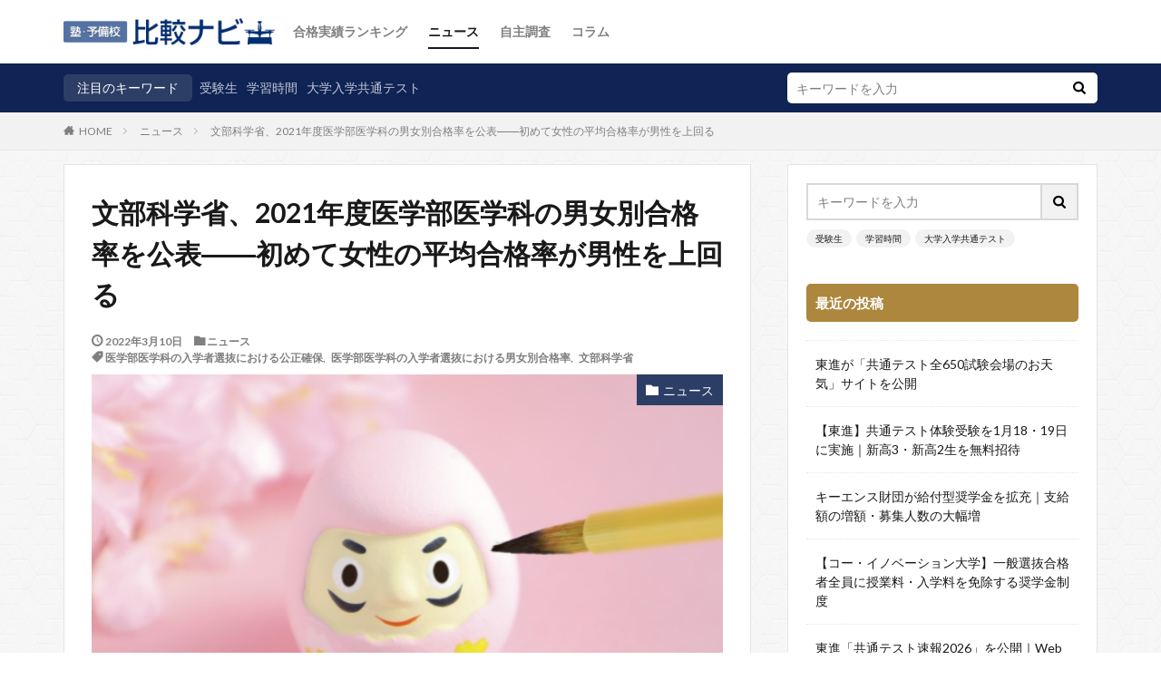

--- FILE ---
content_type: text/html; charset=UTF-8
request_url: https://shingaku.jdnet.jp/news/20220302-faculty-of-medicine-pass-rate-by-gender-2021.html
body_size: 16576
content:

<!DOCTYPE html>

<html lang="ja" prefix="og: http://ogp.me/ns#" class="t-html 
">

<head prefix="og: http://ogp.me/ns# fb: http://ogp.me/ns/fb# article: http://ogp.me/ns/article#">
<meta charset="UTF-8">
<title>文部科学省、2021年度医学部医学科の男女別合格率を公表――初めて女性の平均合格率が男性を上回る</title>
<meta name='robots' content='max-image-preview:large' />

<!-- *************************** -->
<!-- auto making JSON-LD (START) -->
<!-- パンくずリスト -->
<script type="application/ld+json">
{
    "@context": "http:\/\/schema.org",
    "@type": "BreadcrumbList",
    "name": "パンくずリスト",
    "itemListElement": [
        {
            "@type": "ListItem",
            "position": 1,
            "name": "塾・予備校比較ナビ - 大学受験、高校受験の塾・予備校の合格実績や大学受験に役立つ情報をお届けします。",
            "item": "https:\/\/shingaku.jdnet.jp\/"
        },
        {
            "@type": "ListItem",
            "position": 2,
            "name": "ニュース",
            "item": "https:\/\/shingaku.jdnet.jp\/category\/news"
        },
        {
            "@type": "ListItem",
            "position": 3,
            "name": "文部科学省、2021年度医学部医学科の男女別合格率を公表――初めて女性の平均合格率が男性を上回る",
            "item": "https:\/\/shingaku.jdnet.jp\/news\/20220302-faculty-of-medicine-pass-rate-by-gender-2021.html"
        }
    ]
}
</script>
<!-- Article -->
<script type="application/ld+json">
{
    "@context": "http:\/\/schema.org\/",
    "@type": "BlogPosting",
    "headline": "文部科学省、2021年度医学部医学科の男女別合格率を公表――初めて女性の平均合格率が男性を上回る - 塾・予備校比較ナビ",
    "description": "文部科学省は、2021年度の医学部医学科の入学者選抜における男女別合格率を公表した。それによると、男性の平均合格率は13.51％、女性の平均合格率は13.60％となり、調査データがある2013年以降、初めて女性の平均合格率が男性を上回った。",
    "dataPublished": "2022-03-10T11:30:00+0900",
    "dataModified": "2023-01-24T15:20:27+0900",
    "mainEntityOfPage": {
        "@type": "WebPage",
        "@id": "https:\/\/shingaku.jdnet.jp\/news\/20220302-faculty-of-medicine-pass-rate-by-gender-2021.html"
    },
    "image": "https:\/\/shingaku.jdnet.jp\/wp-content\/uploads\/2022\/03\/3122091_s.jpg",
    "ArticleSection": "ニュース",
    "author": {
        "@type": "Person",
        "name": "塾・予備校比較ナビ 編集部",
        "url": [
            "https:\/\/shingaku.jdnet.jp",
            "https:\/\/www.facebook.com\/jukuyobikohikaku"
        ]
    },
    "publisher": {
        "@type": "Organization",
        "name": "塾・予備校比較ナビ"
    }
}
</script>
<!-- Logo（ロゴ） -->
<script type="application/ld+json">
{
    "@context": "http:\/\/schema.org\/",
    "@type": "Organization",
    "url": "https:\/\/shingaku.jdnet.jp\/news\/20220302-faculty-of-medicine-pass-rate-by-gender-2021.html",
    "logo": ""
}
</script>
<!-- 画像メタデータ -->
<script type="application/ld+json">
{
    "@context": "http:\/\/schema.org\/",
    "@type": "ImageObject",
    "contentUrl": "https:\/\/shingaku.jdnet.jp\/wp-content\/uploads\/2022\/03\/3122091_s.jpg",
    "license": "https:\/\/shingaku.jdnet.jp\/news\/20220302-faculty-of-medicine-pass-rate-by-gender-2021.html",
    "acquireLicensePage": "https:\/\/jdnet.co.jp\/privacy.html",
    "creditText": "塾・予備校比較ナビ",
    "creator": {
        "@type": "Organization",
        "name": "塾・予備校比較ナビ"
    },
    "copyrightNotice": "塾・予備校比較ナビ"
}
</script>
<!-- auto making JSON-LD (END) -->
<!-- ************************* -->
<link rel='dns-prefetch' href='//www.googletagmanager.com' />
<link rel='stylesheet' id='wp-block-library-css' href='https://shingaku.jdnet.jp/wp-includes/css/dist/block-library/style.min.css?ver=6.1.9' type='text/css' media='all' />
<link rel='stylesheet' id='classic-theme-styles-css' href='https://shingaku.jdnet.jp/wp-includes/css/classic-themes.min.css?ver=1' type='text/css' media='all' />
<style id='global-styles-inline-css' type='text/css'>
body{--wp--preset--color--black: #000000;--wp--preset--color--cyan-bluish-gray: #abb8c3;--wp--preset--color--white: #ffffff;--wp--preset--color--pale-pink: #f78da7;--wp--preset--color--vivid-red: #cf2e2e;--wp--preset--color--luminous-vivid-orange: #ff6900;--wp--preset--color--luminous-vivid-amber: #fcb900;--wp--preset--color--light-green-cyan: #7bdcb5;--wp--preset--color--vivid-green-cyan: #00d084;--wp--preset--color--pale-cyan-blue: #8ed1fc;--wp--preset--color--vivid-cyan-blue: #0693e3;--wp--preset--color--vivid-purple: #9b51e0;--wp--preset--gradient--vivid-cyan-blue-to-vivid-purple: linear-gradient(135deg,rgba(6,147,227,1) 0%,rgb(155,81,224) 100%);--wp--preset--gradient--light-green-cyan-to-vivid-green-cyan: linear-gradient(135deg,rgb(122,220,180) 0%,rgb(0,208,130) 100%);--wp--preset--gradient--luminous-vivid-amber-to-luminous-vivid-orange: linear-gradient(135deg,rgba(252,185,0,1) 0%,rgba(255,105,0,1) 100%);--wp--preset--gradient--luminous-vivid-orange-to-vivid-red: linear-gradient(135deg,rgba(255,105,0,1) 0%,rgb(207,46,46) 100%);--wp--preset--gradient--very-light-gray-to-cyan-bluish-gray: linear-gradient(135deg,rgb(238,238,238) 0%,rgb(169,184,195) 100%);--wp--preset--gradient--cool-to-warm-spectrum: linear-gradient(135deg,rgb(74,234,220) 0%,rgb(151,120,209) 20%,rgb(207,42,186) 40%,rgb(238,44,130) 60%,rgb(251,105,98) 80%,rgb(254,248,76) 100%);--wp--preset--gradient--blush-light-purple: linear-gradient(135deg,rgb(255,206,236) 0%,rgb(152,150,240) 100%);--wp--preset--gradient--blush-bordeaux: linear-gradient(135deg,rgb(254,205,165) 0%,rgb(254,45,45) 50%,rgb(107,0,62) 100%);--wp--preset--gradient--luminous-dusk: linear-gradient(135deg,rgb(255,203,112) 0%,rgb(199,81,192) 50%,rgb(65,88,208) 100%);--wp--preset--gradient--pale-ocean: linear-gradient(135deg,rgb(255,245,203) 0%,rgb(182,227,212) 50%,rgb(51,167,181) 100%);--wp--preset--gradient--electric-grass: linear-gradient(135deg,rgb(202,248,128) 0%,rgb(113,206,126) 100%);--wp--preset--gradient--midnight: linear-gradient(135deg,rgb(2,3,129) 0%,rgb(40,116,252) 100%);--wp--preset--duotone--dark-grayscale: url('#wp-duotone-dark-grayscale');--wp--preset--duotone--grayscale: url('#wp-duotone-grayscale');--wp--preset--duotone--purple-yellow: url('#wp-duotone-purple-yellow');--wp--preset--duotone--blue-red: url('#wp-duotone-blue-red');--wp--preset--duotone--midnight: url('#wp-duotone-midnight');--wp--preset--duotone--magenta-yellow: url('#wp-duotone-magenta-yellow');--wp--preset--duotone--purple-green: url('#wp-duotone-purple-green');--wp--preset--duotone--blue-orange: url('#wp-duotone-blue-orange');--wp--preset--font-size--small: 13px;--wp--preset--font-size--medium: 20px;--wp--preset--font-size--large: 36px;--wp--preset--font-size--x-large: 42px;--wp--preset--spacing--20: 0.44rem;--wp--preset--spacing--30: 0.67rem;--wp--preset--spacing--40: 1rem;--wp--preset--spacing--50: 1.5rem;--wp--preset--spacing--60: 2.25rem;--wp--preset--spacing--70: 3.38rem;--wp--preset--spacing--80: 5.06rem;}:where(.is-layout-flex){gap: 0.5em;}body .is-layout-flow > .alignleft{float: left;margin-inline-start: 0;margin-inline-end: 2em;}body .is-layout-flow > .alignright{float: right;margin-inline-start: 2em;margin-inline-end: 0;}body .is-layout-flow > .aligncenter{margin-left: auto !important;margin-right: auto !important;}body .is-layout-constrained > .alignleft{float: left;margin-inline-start: 0;margin-inline-end: 2em;}body .is-layout-constrained > .alignright{float: right;margin-inline-start: 2em;margin-inline-end: 0;}body .is-layout-constrained > .aligncenter{margin-left: auto !important;margin-right: auto !important;}body .is-layout-constrained > :where(:not(.alignleft):not(.alignright):not(.alignfull)){max-width: var(--wp--style--global--content-size);margin-left: auto !important;margin-right: auto !important;}body .is-layout-constrained > .alignwide{max-width: var(--wp--style--global--wide-size);}body .is-layout-flex{display: flex;}body .is-layout-flex{flex-wrap: wrap;align-items: center;}body .is-layout-flex > *{margin: 0;}:where(.wp-block-columns.is-layout-flex){gap: 2em;}.has-black-color{color: var(--wp--preset--color--black) !important;}.has-cyan-bluish-gray-color{color: var(--wp--preset--color--cyan-bluish-gray) !important;}.has-white-color{color: var(--wp--preset--color--white) !important;}.has-pale-pink-color{color: var(--wp--preset--color--pale-pink) !important;}.has-vivid-red-color{color: var(--wp--preset--color--vivid-red) !important;}.has-luminous-vivid-orange-color{color: var(--wp--preset--color--luminous-vivid-orange) !important;}.has-luminous-vivid-amber-color{color: var(--wp--preset--color--luminous-vivid-amber) !important;}.has-light-green-cyan-color{color: var(--wp--preset--color--light-green-cyan) !important;}.has-vivid-green-cyan-color{color: var(--wp--preset--color--vivid-green-cyan) !important;}.has-pale-cyan-blue-color{color: var(--wp--preset--color--pale-cyan-blue) !important;}.has-vivid-cyan-blue-color{color: var(--wp--preset--color--vivid-cyan-blue) !important;}.has-vivid-purple-color{color: var(--wp--preset--color--vivid-purple) !important;}.has-black-background-color{background-color: var(--wp--preset--color--black) !important;}.has-cyan-bluish-gray-background-color{background-color: var(--wp--preset--color--cyan-bluish-gray) !important;}.has-white-background-color{background-color: var(--wp--preset--color--white) !important;}.has-pale-pink-background-color{background-color: var(--wp--preset--color--pale-pink) !important;}.has-vivid-red-background-color{background-color: var(--wp--preset--color--vivid-red) !important;}.has-luminous-vivid-orange-background-color{background-color: var(--wp--preset--color--luminous-vivid-orange) !important;}.has-luminous-vivid-amber-background-color{background-color: var(--wp--preset--color--luminous-vivid-amber) !important;}.has-light-green-cyan-background-color{background-color: var(--wp--preset--color--light-green-cyan) !important;}.has-vivid-green-cyan-background-color{background-color: var(--wp--preset--color--vivid-green-cyan) !important;}.has-pale-cyan-blue-background-color{background-color: var(--wp--preset--color--pale-cyan-blue) !important;}.has-vivid-cyan-blue-background-color{background-color: var(--wp--preset--color--vivid-cyan-blue) !important;}.has-vivid-purple-background-color{background-color: var(--wp--preset--color--vivid-purple) !important;}.has-black-border-color{border-color: var(--wp--preset--color--black) !important;}.has-cyan-bluish-gray-border-color{border-color: var(--wp--preset--color--cyan-bluish-gray) !important;}.has-white-border-color{border-color: var(--wp--preset--color--white) !important;}.has-pale-pink-border-color{border-color: var(--wp--preset--color--pale-pink) !important;}.has-vivid-red-border-color{border-color: var(--wp--preset--color--vivid-red) !important;}.has-luminous-vivid-orange-border-color{border-color: var(--wp--preset--color--luminous-vivid-orange) !important;}.has-luminous-vivid-amber-border-color{border-color: var(--wp--preset--color--luminous-vivid-amber) !important;}.has-light-green-cyan-border-color{border-color: var(--wp--preset--color--light-green-cyan) !important;}.has-vivid-green-cyan-border-color{border-color: var(--wp--preset--color--vivid-green-cyan) !important;}.has-pale-cyan-blue-border-color{border-color: var(--wp--preset--color--pale-cyan-blue) !important;}.has-vivid-cyan-blue-border-color{border-color: var(--wp--preset--color--vivid-cyan-blue) !important;}.has-vivid-purple-border-color{border-color: var(--wp--preset--color--vivid-purple) !important;}.has-vivid-cyan-blue-to-vivid-purple-gradient-background{background: var(--wp--preset--gradient--vivid-cyan-blue-to-vivid-purple) !important;}.has-light-green-cyan-to-vivid-green-cyan-gradient-background{background: var(--wp--preset--gradient--light-green-cyan-to-vivid-green-cyan) !important;}.has-luminous-vivid-amber-to-luminous-vivid-orange-gradient-background{background: var(--wp--preset--gradient--luminous-vivid-amber-to-luminous-vivid-orange) !important;}.has-luminous-vivid-orange-to-vivid-red-gradient-background{background: var(--wp--preset--gradient--luminous-vivid-orange-to-vivid-red) !important;}.has-very-light-gray-to-cyan-bluish-gray-gradient-background{background: var(--wp--preset--gradient--very-light-gray-to-cyan-bluish-gray) !important;}.has-cool-to-warm-spectrum-gradient-background{background: var(--wp--preset--gradient--cool-to-warm-spectrum) !important;}.has-blush-light-purple-gradient-background{background: var(--wp--preset--gradient--blush-light-purple) !important;}.has-blush-bordeaux-gradient-background{background: var(--wp--preset--gradient--blush-bordeaux) !important;}.has-luminous-dusk-gradient-background{background: var(--wp--preset--gradient--luminous-dusk) !important;}.has-pale-ocean-gradient-background{background: var(--wp--preset--gradient--pale-ocean) !important;}.has-electric-grass-gradient-background{background: var(--wp--preset--gradient--electric-grass) !important;}.has-midnight-gradient-background{background: var(--wp--preset--gradient--midnight) !important;}.has-small-font-size{font-size: var(--wp--preset--font-size--small) !important;}.has-medium-font-size{font-size: var(--wp--preset--font-size--medium) !important;}.has-large-font-size{font-size: var(--wp--preset--font-size--large) !important;}.has-x-large-font-size{font-size: var(--wp--preset--font-size--x-large) !important;}
.wp-block-navigation a:where(:not(.wp-element-button)){color: inherit;}
:where(.wp-block-columns.is-layout-flex){gap: 2em;}
.wp-block-pullquote{font-size: 1.5em;line-height: 1.6;}
</style>
<link rel="https://api.w.org/" href="https://shingaku.jdnet.jp/wp-json/" /><link rel="alternate" type="application/json" href="https://shingaku.jdnet.jp/wp-json/wp/v2/posts/8491" /><link rel="alternate" type="application/json+oembed" href="https://shingaku.jdnet.jp/wp-json/oembed/1.0/embed?url=https%3A%2F%2Fshingaku.jdnet.jp%2Fnews%2F20220302-faculty-of-medicine-pass-rate-by-gender-2021.html" />
<link rel="alternate" type="text/xml+oembed" href="https://shingaku.jdnet.jp/wp-json/oembed/1.0/embed?url=https%3A%2F%2Fshingaku.jdnet.jp%2Fnews%2F20220302-faculty-of-medicine-pass-rate-by-gender-2021.html&#038;format=xml" />
<meta name="generator" content="Site Kit by Google 1.114.0" /><link rel="amphtml" href="https://shingaku.jdnet.jp/news/20220302-faculty-of-medicine-pass-rate-by-gender-2021.html?type=AMP">
<link class="css-async" rel href="https://shingaku.jdnet.jp/wp-content/themes/the-thor/css/icon.min.css">
<link class="css-async" rel href="https://fonts.googleapis.com/css?family=Lato:100,300,400,700,900">
<link class="css-async" rel href="https://fonts.googleapis.com/css?family=Fjalla+One">
<link rel="stylesheet" href="https://fonts.googleapis.com/css?family=Noto+Sans+JP:100,200,300,400,500,600,700,800,900">
<link rel="stylesheet" href="https://shingaku.jdnet.jp/wp-content/themes/the-thor/style.min.css">
<link class="css-async" rel href="https://shingaku.jdnet.jp/wp-content/themes/the-thor-child/style-user.css?1668409177">
<link rel="canonical" href="https://shingaku.jdnet.jp/news/20220302-faculty-of-medicine-pass-rate-by-gender-2021.html" />
<script src="https://ajax.googleapis.com/ajax/libs/jquery/1.12.4/jquery.min.js"></script>
<meta http-equiv="X-UA-Compatible" content="IE=edge">
<meta name="viewport" content="width=device-width, initial-scale=1, viewport-fit=cover"/>
<style>
.widget.widget_nav_menu ul.menu{border-color: rgba(44,62,102,0.15);}.widget.widget_nav_menu ul.menu li{border-color: rgba(44,62,102,0.75);}.widget.widget_nav_menu ul.menu .sub-menu li{border-color: rgba(44,62,102,0.15);}.widget.widget_nav_menu ul.menu .sub-menu li .sub-menu li:first-child{border-color: rgba(44,62,102,0.15);}.widget.widget_nav_menu ul.menu li a:hover{background-color: rgba(44,62,102,0.75);}.widget.widget_nav_menu ul.menu .current-menu-item > a{background-color: rgba(44,62,102,0.75);}.widget.widget_nav_menu ul.menu li .sub-menu li a:before {color:#2c3e66;}.widget.widget_nav_menu ul.menu li a{background-color:#2c3e66;}.widget.widget_nav_menu ul.menu .sub-menu a:hover{color:#2c3e66;}.widget.widget_nav_menu ul.menu .sub-menu .current-menu-item a{color:#2c3e66;}.widget.widget_categories ul{border-color: rgba(44,62,102,0.15);}.widget.widget_categories ul li{border-color: rgba(44,62,102,0.75);}.widget.widget_categories ul .children li{border-color: rgba(44,62,102,0.15);}.widget.widget_categories ul .children li .children li:first-child{border-color: rgba(44,62,102,0.15);}.widget.widget_categories ul li a:hover{background-color: rgba(44,62,102,0.75);}.widget.widget_categories ul .current-menu-item > a{background-color: rgba(44,62,102,0.75);}.widget.widget_categories ul li .children li a:before {color:#2c3e66;}.widget.widget_categories ul li a{background-color:#2c3e66;}.widget.widget_categories ul .children a:hover{color:#2c3e66;}.widget.widget_categories ul .children .current-menu-item a{color:#2c3e66;}.widgetSearch__input:hover{border-color:#2c3e66;}.widgetCatTitle{background-color:#2c3e66;}.widgetCatTitle__inner{background-color:#2c3e66;}.widgetSearch__submit:hover{background-color:#2c3e66;}.widgetProfile__sns{background-color:#2c3e66;}.widget.widget_calendar .calendar_wrap tbody a:hover{background-color:#2c3e66;}.widget ul li a:hover{color:#2c3e66;}.widget.widget_rss .rsswidget:hover{color:#2c3e66;}.widget.widget_tag_cloud a:hover{background-color:#2c3e66;}.widget select:hover{border-color:#2c3e66;}.widgetSearch__checkLabel:hover:after{border-color:#2c3e66;}.widgetSearch__check:checked .widgetSearch__checkLabel:before, .widgetSearch__check:checked + .widgetSearch__checkLabel:before{border-color:#2c3e66;}.widgetTab__item.current{border-top-color:#2c3e66;}.widgetTab__item:hover{border-top-color:#2c3e66;}.searchHead__title{background-color:#2c3e66;}.searchHead__submit:hover{color:#2c3e66;}.menuBtn__close:hover{color:#2c3e66;}.menuBtn__link:hover{color:#2c3e66;}@media only screen and (min-width: 992px){.menuBtn__link {background-color:#2c3e66;}}.t-headerCenter .menuBtn__link:hover{color:#2c3e66;}.searchBtn__close:hover{color:#2c3e66;}.searchBtn__link:hover{color:#2c3e66;}.breadcrumb__item a:hover{color:#2c3e66;}.pager__item{color:#2c3e66;}.pager__item:hover, .pager__item-current{background-color:#2c3e66; color:#fff;}.page-numbers{color:#2c3e66;}.page-numbers:hover, .page-numbers.current{background-color:#2c3e66; color:#fff;}.pagePager__item{color:#2c3e66;}.pagePager__item:hover, .pagePager__item-current{background-color:#2c3e66; color:#fff;}.heading a:hover{color:#2c3e66;}.eyecatch__cat{background-color:#2c3e66;}.the__category{background-color:#2c3e66;}.dateList__item a:hover{color:#2c3e66;}.controllerFooter__item:last-child{background-color:#2c3e66;}.controllerFooter__close{background-color:#2c3e66;}.bottomFooter__topBtn{background-color:#2c3e66;}.mask-color{background-color:#2c3e66;}.mask-colorgray{background-color:#2c3e66;}.pickup3__item{background-color:#2c3e66;}.categoryBox__title{color:#2c3e66;}.comments__list .comment-meta{background-color:#2c3e66;}.comment-respond .submit{background-color:#2c3e66;}.prevNext__pop{background-color:#2c3e66;}.swiper-pagination-bullet-active{background-color:#2c3e66;}.swiper-slider .swiper-button-next, .swiper-slider .swiper-container-rtl .swiper-button-prev, .swiper-slider .swiper-button-prev, .swiper-slider .swiper-container-rtl .swiper-button-next	{background-color:#2c3e66;}body{background: url(https://thor-demo05.fit-theme.com/wp-content/uploads/2018/09/original2.jpg) repeat center center;}.searchHead{background-color:#0f2354;}.l-header{background-color:#ffffff;}.globalNavi::before{background: -webkit-gradient(linear,left top,right top,color-stop(0%,rgba(255,255,255,0)),color-stop(100%,#ffffff));}.snsFooter{background-color:#2c3e66}.widget-main .heading.heading-widget{background-color:#2c3e66}.widget-main .heading.heading-widgetsimple{background-color:#2c3e66}.widget-main .heading.heading-widgetsimplewide{background-color:#2c3e66}.widget-main .heading.heading-widgetwide{background-color:#2c3e66}.widget-main .heading.heading-widgetbottom:before{border-color:#2c3e66}.widget-main .heading.heading-widgetborder{border-color:#2c3e66}.widget-main .heading.heading-widgetborder::before,.widget-main .heading.heading-widgetborder::after{background-color:#2c3e66}.widget-side .heading.heading-widget{background-color:#ac873d}.widget-side .heading.heading-widgetsimple{background-color:#ac873d}.widget-side .heading.heading-widgetsimplewide{background-color:#ac873d}.widget-side .heading.heading-widgetwide{background-color:#ac873d}.widget-side .heading.heading-widgetbottom:before{border-color:#ac873d}.widget-side .heading.heading-widgetborder{border-color:#ac873d}.widget-side .heading.heading-widgetborder::before,.widget-side .heading.heading-widgetborder::after{background-color:#ac873d}.widget-foot .heading.heading-widget{background-color:#ac873d}.widget-foot .heading.heading-widgetsimple{background-color:#ac873d}.widget-foot .heading.heading-widgetsimplewide{background-color:#ac873d}.widget-foot .heading.heading-widgetwide{background-color:#ac873d}.widget-foot .heading.heading-widgetbottom:before{border-color:#ac873d}.widget-foot .heading.heading-widgetborder{border-color:#ac873d}.widget-foot .heading.heading-widgetborder::before,.widget-foot .heading.heading-widgetborder::after{background-color:#ac873d}.widget-menu .heading.heading-widget{background-color:#ac873d}.widget-menu .heading.heading-widgetsimple{background-color:#ac873d}.widget-menu .heading.heading-widgetsimplewide{background-color:#ac873d}.widget-menu .heading.heading-widgetwide{background-color:#ac873d}.widget-menu .heading.heading-widgetbottom:before{border-color:#ac873d}.widget-menu .heading.heading-widgetborder{border-color:#ac873d}.widget-menu .heading.heading-widgetborder::before,.widget-menu .heading.heading-widgetborder::after{background-color:#ac873d}.still{height: 280px;}@media only screen and (min-width: 768px){.still {height: 420px;}}.still.still-movie .still__box{background-image:url();}@media only screen and (min-width: 768px){.still.still-movie .still__box{background-image:url();}}.rankingBox__bg{background-color:#ac873d}.the__ribbon{background-color:#ac873d}.the__ribbon:after{border-left-color:#ac873d; border-right-color:#ac873d}.content .afTagBox__btnDetail{background-color:#2c3e66;}.widget .widgetAfTag__btnDetail{background-color:#2c3e66;}.content .afTagBox__btnAf{background-color:#2c3e66;}.widget .widgetAfTag__btnAf{background-color:#2c3e66;}.content a{color:#dd8500;}.phrase a{color:#dd8500;}.content .sitemap li a:hover{color:#dd8500;}.content h2 a:hover,.content h3 a:hover,.content h4 a:hover,.content h5 a:hover{color:#dd8500;}.content ul.menu li a:hover{color:#dd8500;}.content .es-LiconBox:before{background-color:#a83f3f;}.content .es-LiconCircle:before{background-color:#a83f3f;}.content .es-BTiconBox:before{background-color:#a83f3f;}.content .es-BTiconCircle:before{background-color:#a83f3f;}.content .es-BiconObi{border-color:#a83f3f;}.content .es-BiconCorner:before{background-color:#a83f3f;}.content .es-BiconCircle:before{background-color:#a83f3f;}.content .es-BmarkHatena::before{background-color:#005293;}.content .es-BmarkExcl::before{background-color:#b60105;}.content .es-BmarkQ::before{background-color:#005293;}.content .es-BmarkQ::after{border-top-color:#005293;}.content .es-BmarkA::before{color:#b60105;}.content .es-BsubTradi::before{color:#ffffff;background-color:#b60105;border-color:#b60105;}.btn__link-primary{color:#ffffff; background-color:#c5593e;}.content .btn__link-primary{color:#ffffff; background-color:#c5593e;}.searchBtn__contentInner .btn__link-search{color:#ffffff; background-color:#c5593e;}.btn__link-secondary{color:#ffffff; background-color:#c5593e;}.content .btn__link-secondary{color:#ffffff; background-color:#c5593e;}.btn__link-search{color:#ffffff; background-color:#c5593e;}.btn__link-normal{color:#c5593e;}.content .btn__link-normal{color:#c5593e;}.btn__link-normal:hover{background-color:#c5593e;}.content .btn__link-normal:hover{background-color:#c5593e;}.comments__list .comment-reply-link{color:#c5593e;}.comments__list .comment-reply-link:hover{background-color:#c5593e;}@media only screen and (min-width: 992px){.subNavi__link-pickup{color:#c5593e;}}@media only screen and (min-width: 992px){.subNavi__link-pickup:hover{background-color:#c5593e;}}.content h2{color:#191919}.content h3{color:#191919}.content h4{color:#191919}.content h5{color:#191919}.content ul > li::before{color:#a83f3f;}.content ul{color:#191919;}.content ol > li::before{color:#a83f3f; border-color:#a83f3f;}.content ol > li > ol > li::before{background-color:#a83f3f; border-color:#a83f3f;}.content ol > li > ol > li > ol > li::before{color:#a83f3f; border-color:#a83f3f;}.content ol{color:#191919;}.content .balloon .balloon__text{color:#191919; background-color:#f2f2f2;}.content .balloon .balloon__text-left:before{border-left-color:#f2f2f2;}.content .balloon .balloon__text-right:before{border-right-color:#f2f2f2;}.content .balloon-boder .balloon__text{color:#191919; background-color:#ffffff;  border-color:#d8d8d8;}.content .balloon-boder .balloon__text-left:before{border-left-color:#d8d8d8;}.content .balloon-boder .balloon__text-left:after{border-left-color:#ffffff;}.content .balloon-boder .balloon__text-right:before{border-right-color:#d8d8d8;}.content .balloon-boder .balloon__text-right:after{border-right-color:#ffffff;}.content blockquote{color:#191919; background-color:#f2f2f2;}.content blockquote::before{color:#d8d8d8;}.content table{color:#191919; border-top-color:#E5E5E5; border-left-color:#E5E5E5;}.content table th{background:#7f7f7f; color:#ffffff; ;border-right-color:#E5E5E5; border-bottom-color:#E5E5E5;}.content table td{background:#ffffff; ;border-right-color:#E5E5E5; border-bottom-color:#E5E5E5;}.content table tr:nth-child(odd) td{background-color:#f2f2f2;}
</style>

<!-- Google タグ マネージャー スニペット (Site Kit が追加) -->
<script type="text/javascript">
			( function( w, d, s, l, i ) {
				w[l] = w[l] || [];
				w[l].push( {'gtm.start': new Date().getTime(), event: 'gtm.js'} );
				var f = d.getElementsByTagName( s )[0],
					j = d.createElement( s ), dl = l != 'dataLayer' ? '&l=' + l : '';
				j.async = true;
				j.src = 'https://www.googletagmanager.com/gtm.js?id=' + i + dl;
				f.parentNode.insertBefore( j, f );
			} )( window, document, 'script', 'dataLayer', 'GTM-K7ZVKQ3' );
			
</script>

<!-- (ここまで) Google タグ マネージャー スニペット (Site Kit が追加) -->
		<style type="text/css" id="wp-custom-css">
						/*------------------------------------------------------------
				汎用スタイル
			------------------------------------------------------------*/
			* html .clearfix {
				zoom: 1;
			}

			*+html .clearfix {
				zoom: 1;
			}
			.only_sp {
				display: none;
			}
			
			.only_pc {
				display: block;
			}
			
			@media only screen and (max-width: 768px) {
				.only_sp {
					display: block;
				}
			
				.only_pc {
					display: none;
				}
			}

		/*------------------------------------------------------------
			レイアウト
		------------------------------------------------------------*/
			.divider,
			.l-wrapper{
				margin-top: 15px;
				margin-bottom: 15px;
			}
		/*------------------------------------------------------------
			メインビジュアル
		------------------------------------------------------------*/
			.still{
				border: 1px solid #ddd;
			}
			.still__box{
				letter-spacing: .2rem;
				align-items: center;
				text-align: left;
				justify-content: left;
				padding-right: 0;
			}

			.still__img{
				/*object-position: 64% 64%;*/
			}
			
			.still__content{
				width: auto;
				padding: 0;
				/*background: rgba(255,255,255,.7);*/
				background-image: linear-gradient(180deg, rgba(255, 255, 255, .4), rgba(255, 255, 255, .9));
				/*
				transform: rotate(-2deg);
				box-shadow: rgba(0, 0, 0, 0.1) 0.25rem 0px 0.25rem;
				background-image: linear-gradient(180deg, rgba(115, 115, 115, 0.1) 2rem, rgba(255, 255, 255, 0) 2.5rem),
				linear-gradient(180deg, rgba(255, 255, 179,.6), rgba(255, 255, 179,6));
				*/
			}
			
			.heading-slider{
				font-size: 2.8rem;
				padding: 8px 8px 0;
				margin: 0;
				color: #0F2354;
				text-shadow: 0 0 0 rgba(0,0,0,.5);

			}

			.phrase-slider{
				font-size: 1.5rem;
				padding: 0 8px 8px;
				margin: 0;
				line-height: 1.2;
				font-weight: normal;
				color: #0F2354;
				text-shadow: 0 0 0 rgba(0,0,0,.5);
			}
			
			@media only screen and (min-width: 768px){
				.still__content {
					margin-top: 24px;
					width: auto;
					padding: 28px;
					/*
					transform: rotate(-0.5deg);
					box-shadow: rgba(0, 0, 0, 0.1) 2rem 0px 2rem;
					background-image: linear-gradient(90deg, rgba(115, 115, 115, 0.1) 3rem, rgba(255, 255, 255, 0) 2.5rem),
					linear-gradient(90deg, rgba(255, 255, 179,.8), rgba(255, 255, 179,9));
					*/
				}
				.still__box{
					align-items: flex-start;
					text-align: left;
					justify-content: left;
				}
		
				.heading-slider{
					font-size: 3rem;
					padding: 0;
					margin-bottom: 8px;
					border-bottom: 1px solid #0F2354;
				}
				.phrase-slider{
					font-size: 2rem;
					padding: 0;
					line-height: 1.5;
				}
			}
					
		/*------------------------------------------------------------
			トップページ上部
		------------------------------------------------------------*/
		#topUpper {
			background-color: #efefef;
			background-image: -webkit-gradient(linear, 0 0, 100% 100%,color-stop(.25, #f2f2f2), color-stop(.25, transparent),color-stop(.5, transparent), color-stop(.5, #f2f2f2),color-stop(.75, #f2f2f2), color-stop(.75, transparent),to(transparent));
			-webkit-background-size: 7px 7px;
			/*color: #2c3e66;*/
			color: #0f1a33;
			text-align: center;
		}

		@media only screen and (min-width: 768px){
			#topUpper {
				display: none;
			}
		}

		#topUpper .title{
			position: relative;
			font-size: 2.8rem;
			padding: 38px 20px;
		}

		#topUpper .title:before{
			content: '';
			position: absolute;
			left: 50%;
			bottom: 10px;/*線の上下位置*/
			display: inline-block;
			width: 60px;
			height: 5px;
			-webkit-transform: translateX(-50%);
			transform: translateX(-50%);/*位置調整*/
			background-color: #0f1a33;/*線の色*/
		}

		#topUpper .disc{
			font-size: 1.8rem;
			padding: 16px 16px 38px;
			line-height: 1;
			letter-spacing: .2rem;
		}

		@media only screen and (max-width: 768px) {
			#topUpper {
				text-align:left;
			}
			
			#topUpper .title{
				font-size: 1.5rem;
				padding: 20px 8px;
			}

			#topUpper .disc{
				font-size: 1.2rem;
				padding:16px;
				line-height: 1.5;
			}
			#topUpper .title:before{
				height: 22px;
				width: 4px;
				left: 8px;
				top: 16px;
			}
			#topUpper .disc-item{
				margin-bottom: 4px;
			}
			#topUpper .disc-item:last-child{
				margin-bottom: 0;
			}	

		}

		/*------------------------------------------------------------
			トップページ下部　・投稿ページ下部　（各大学合格ランキング導線）
		------------------------------------------------------------*/

		#topBottom .clearfix:after {
			height: 0;
			visibility: hidden;
			content: ".";
			display: block;
			clear: both;
		}

		#topBottom .floatR {
			float: right !important;
		}

		#topBottom a{
			cursor: pointer;
		}

		#topBottom a:link {
			color: #CCC;
			text-decoration: underline;
		}

		#topBottom a:visited {
			color: #CCC;
			text-decoration: underline;
		}

		#topBottom a:hover {
			color:  #D90000 !important;
			text-decoration: none;
		}

		#topBottom h2{
			margin-bottom: 30px;
		}

		#topBottom h2 img{
			width: 100%;
			height: auto;
		}

		#topBottom .comLinkBox {
			padding: 0 12px 45px;
			background: url(../../img/common/com_bg.gif) no-repeat center bottom;
		}

		#topBottom .comLinkBox ul {
			margin-bottom: 20px;
		}

		#topBottom .comLinkBox li {
			width: 50%;
			float: left;
		}

		@media only screen and (max-width: 768px) {
			#topBottom .comLinkBox ul{
				margin-bottom: 0;
			}

			#topBottom .comLinkBox li {
				width: 100%;
				margin-bottom: 20px;
			}
		}

		#topBottom .comLinkBox li .link {
			margin-bottom: 14px;
			background: url(../../img/common/icon01.gif) no-repeat left top;
		}

		#topBottom .comLinkBox li .link a {
			margin-left: 35px;
			color: #333;
			font-size: 1.4em;
			text-decoration: none;
			line-height: 1.1;
			display: inline-block; 
			border-bottom: 1px dotted #002E73;
		}

		#topBottom .comLinkBox li .link a span {
			padding: 0 3px;
			font-weight: bold;
		}

		#topBottom .comLinkBox li .photoBox {
			padding: 3px;
			float: left;
			border: 1px solid #CCC;
		}

		#topBottom .comLinkBox li .photoBox a:hover img {
			filter: alpha(opacity=80);
			opacity: 0.8;
		}

		@media only screen and (max-width: 768px) {
			#topBottom .comLinkBox li .link a span {
				font-size: 20px;
				font-weight: bold;
			}
			
			#topBottom .comLinkBox li .photoBox {
				text-align: center;
				width: 225px;
				margin: 16px auto;
				padding: 4.5px;
				float: none;
			}
		}

		#topBottom .comLinkBox li .textBox {
			padding: 8px 10px;
			margin-bottom: 0;
			width: calc(100% - 180px );
			float: right;
			border: 1px solid #F8F8F8;
			border-bottom: 1px solid #ECECEC;
			background: #FFF url(../../img/index/bg01.gif) repeat-x left top;
		}

		#topBottom .comLinkBox li .btnBox {
			padding: 8px 16px;
			width: calc(100% - 160px );
			float: right;
		}

		#topBottom .comLinkBox li .btnBox .linkBtn{
			position: relative;
			display: block;
			padding: 8px;
			background-color: #f0e68c;
			border: 1px solid #a0522d;
			color: #a0522d;
			text-decoration: none;
			margin: 12px 0;
			line-height: 2rem;
		}

		#topBottom .comLinkBox li .btnBox a.linkBtn:hover{
			border: 1px solid #D90000;
		}

		#topBottom .comLinkBox li .btnBox .dashicons{
			font-size: 1.4rem;
			line-height: 2rem;
		}


		#topBottom .comLinkBox li:nth-child(odd) .textBox{
			margin-right: 16px;
		}

		@media only screen and (max-width: 768px) {
			#topBottom .comLinkBox li .textBox,
			#topBottom .comLinkBox li .btnBox{
				width: 100%;
				margin-bottom: 16px;
			}
			#topBottom .comLinkBox li .textBox p {
				font-size: 14px;
			}
			#topBottom .comLinkBox li:nth-child(odd) .textBox{
				margin-right: 0;
			}
		}

		#topBottom .comLinkBox li .textBox p {
			line-height: 1.5;
		}

		#topBottom .comLinkBox li .textBox a {
			color: #333;
			font-weight: bold;
			text-decoration: none;
			border-bottom: 1px dotted #002E73;
		}

		#topBottom .comLinkList {
			margin: -16px 0 30px 15px;
		}

		#topBottom .comLinkList li {
			margin: 16px 15px 0 0;
			padding: 9px 10px 14px;
			width: 193px;
			float: left;
			border: 1px solid #F8F8F8;
			border-bottom: 1px solid #ECECEC;
			background: #FFF url(../../img/index/bg01.gif) repeat-x left top;
		}

		#topBottom .comLinkList li .photo {
			margin-bottom: 8px;
		}

		#topBottom .comLinkList li .photo a:hover img {
			filter: alpha(opacity=80);
			opacity: 0.8;
		}

		#topBottom .comLinkList li .link a {
			padding-left: 12px;
			color: #333;
			font-size: 1.1em;
			text-decoration: none;
			background: url(../../img/common/icon02.gif) no-repeat 3px center;
		}

		/*------------------------------------------------------------
			カスタム投稿タイプ
		------------------------------------------------------------*/


		.heading-custom a,
		.customize-support .postContents a{
			border-bottom: 1px solid #2c3e66;
			color:#2c3e66;
		}

		.heading-custom a:hover,
		.customize-support .postContents a:hover{
			border-bottom: 1px solid #a83f3f;
			color:#a83f3f;
		}

		@media only screen and (min-width: 768px){
			.custom__item{
				display: flex
			}
			.heading-custom{
				margin: 0 16px;
			}
		}

/*------------------------------------------------------------
   投稿記事　見出し
------------------------------------------------------------*/

.postContents h2 {
    position: relative;
    width: calc(100% + 42px);
    left: -27px;
    padding: 0.5em;
    background: linear-gradient(90deg ,#132351, #8f96aa);
    color: white;
}

.postContents h2::before {
    position: absolute;
    content: '';
    top: 100%;
    left: 0;
    border: none;
    border-bottom: solid 15px transparent;
    border-right: solid 12px rgb(143, 150, 169);
}

@media only screen and (min-width: 768px){
    .postContents h2 {
        width: calc(100% + 80px);
        left: -50px;
        padding: 0.5em;
    }

    .postContents h2::before {
        border-bottom: solid 15px transparent;
        border-right: solid 20px rgb(143, 150, 169);
    }
}

.postContents h4 {
    position: relative;
    padding: 0.6em;
    background: #ccffff;
  }
  
.postContents  h4:after {
    position: absolute;
    content: '';
    top: 100%;
    left: 30px;
    border: 15px solid transparent;
    border-top: 15px solid #ccffff;
    width: 0;
    height: 0;
  }
ul.bottomFooter__list li{ float:right; margin-right:30px; }
ul.bottomFooter__list li a{ display:block; }

.content a{
    text-decoration: underline !important;
    color: #dd8500 !important;
    border-bottom: none !important;
}		</style>
		<meta name="description" content="文部科学省は、2021年度の医学部医学科の入学者選抜における男女別合格率を公表した。それによると、男性の平均合格率は13.51％、女性の平均合格率は13.60％となり、調査データがある2013年以降、初めて女性の平均合格率が男性を上回った。">
<meta property="og:site_name" content="塾・予備校比較ナビ" />
<meta property="og:type" content="article" />
<meta property="og:title" content="文部科学省、2021年度医学部医学科の男女別合格率を公表――初めて女性の平均合格率が男性を上回る" />
<meta property="og:description" content="文部科学省は、2021年度の医学部医学科の入学者選抜における男女別合格率を公表した。それによると、男性の平均合格率は13.51％、女性の平均合格率は13.60％となり、調査データがある2013年以降、初めて女性の平均合格率が男性を上回った。" />
<meta property="og:url" content="https://shingaku.jdnet.jp/news/20220302-faculty-of-medicine-pass-rate-by-gender-2021.html" />
<meta property="og:image" content="https://shingaku.jdnet.jp/wp-content/uploads/2022/03/3122091_s.jpg" />
<meta name="twitter:card" content="summary" />

<script async src="https://pagead2.googlesyndication.com/pagead/js/adsbygoogle.js?client=ca-pub-0763627360271334"
     crossorigin="anonymous"></script>

</head>
<body class="" id="top">


  <!--l-header-->
  <header class="l-header">
    <div class="container container-header">

      <!--logo-->
			<p class="siteTitle">
				<a class="siteTitle__link" href="https://shingaku.jdnet.jp">
											<img class="siteTitle__logo" src="https://shingaku.jdnet.jp/wp-content/uploads/2023/08/logo.gif" alt="塾・予備校比較ナビ" width="279" height="36" >
					        </a>
      </p>      <!--/logo-->


      				<!--globalNavi-->
				<nav class="globalNavi">
					<div class="globalNavi__inner">
            <ul class="globalNavi__list"><li id="menu-item-18" class="menu-item menu-item-type-custom menu-item-object-custom menu-item-18"><a href="/ranking.html">合格実績ランキング</a></li>
<li id="menu-item-15" class="menu-item menu-item-type-taxonomy menu-item-object-category current-post-ancestor current-menu-parent current-post-parent menu-item-15"><a href="https://shingaku.jdnet.jp/category/news">ニュース</a></li>
<li id="menu-item-16" class="menu-item menu-item-type-taxonomy menu-item-object-category menu-item-16"><a href="https://shingaku.jdnet.jp/category/research">自主調査</a></li>
<li id="menu-item-17" class="menu-item menu-item-type-taxonomy menu-item-object-category menu-item-17"><a href="https://shingaku.jdnet.jp/category/column">コラム</a></li>
</ul>					</div>
				</nav>
				<!--/globalNavi-->
			

			

      

      
    </div>
  </header>
  <!--/l-header-->


  <!--l-headerBottom-->
  <div class="l-headerBottom">

    			<!--searchHead-->
			<div class="searchHead">

				<div class="container container-searchHead">
											<div class="searchHead__keyword">
							<span class="searchHead__title">
																	注目のキーワード															</span>
															<ol class="searchHead__keywordList">
																			<li class="searchHead__keywordItem"><a href="https://shingaku.jdnet.jp?s=受験生">受験生</a></li>
																												<li class="searchHead__keywordItem"><a href="https://shingaku.jdnet.jp?s=学習時間">学習時間</a></li>
																												<li class="searchHead__keywordItem"><a href="https://shingaku.jdnet.jp?s=大学入学共通テスト">大学入学共通テスト</a></li>
																																			</ol>
													</div>
										<div class="searchHead__search ">
						<form class="searchHead__form" method="get" target="_top" action="https://shingaku.jdnet.jp/">
	            <input class="searchHead__input" type="text" maxlength="50" name="s" placeholder="キーワードを入力" value="">
	            <button class="searchHead__submit icon-search" type="submit" value="search"></button>
	          </form>
					</div>
				</div>
			</div>
			<!--/searchHead-->
    
		
	  
  </div>
  <!--l-headerBottom-->


  
  <div class="wider">
    <div class="breadcrumb"><ul class="breadcrumb__list container"><li class="breadcrumb__item icon-home"><a href="https://shingaku.jdnet.jp">HOME</a></li><li class="breadcrumb__item"><a href="https://shingaku.jdnet.jp/category/news">ニュース</a></li><li class="breadcrumb__item breadcrumb__item-current"><a href="https://shingaku.jdnet.jp/news/20220302-faculty-of-medicine-pass-rate-by-gender-2021.html">文部科学省、2021年度医学部医学科の男女別合格率を公表――初めて女性の平均合格率が男性を上回る</a></li></ul></div>  </div>





  <!--l-wrapper-->
  <div class="l-wrapper">

    <!--l-main-->
        <main class="l-main u-border">





      <div class="dividerBottom">


              <h1 class="heading heading-primary">文部科学省、2021年度医学部医学科の男女別合格率を公表――初めて女性の平均合格率が男性を上回る</h1>

        <ul class="dateList dateList-main">
                      <li class="dateList__item icon-clock">2022年3月10日</li>
                                <li class="dateList__item icon-folder"><a href="https://shingaku.jdnet.jp/category/news" rel="category tag">ニュース</a></li>
		              <li class="dateList__item icon-tag"><a href="https://shingaku.jdnet.jp/tag/%e5%8c%bb%e5%ad%a6%e9%83%a8%e5%8c%bb%e5%ad%a6%e7%a7%91%e3%81%ae%e5%85%a5%e5%ad%a6%e8%80%85%e9%81%b8%e6%8a%9c%e3%81%ab%e3%81%8a%e3%81%91%e3%82%8b%e5%85%ac%e6%ad%a3%e7%a2%ba%e4%bf%9d" rel="tag">医学部医学科の入学者選抜における公正確保</a>, <a href="https://shingaku.jdnet.jp/tag/%e5%8c%bb%e5%ad%a6%e9%83%a8%e5%8c%bb%e5%ad%a6%e7%a7%91%e3%81%ae%e5%85%a5%e5%ad%a6%e8%80%85%e9%81%b8%e6%8a%9c%e3%81%ab%e3%81%8a%e3%81%91%e3%82%8b%e7%94%b7%e5%a5%b3%e5%88%a5%e5%90%88%e6%a0%bc%e7%8e%87" rel="tag">医学部医学科の入学者選抜における男女別合格率</a>, <a href="https://shingaku.jdnet.jp/tag/%e6%96%87%e9%83%a8%e7%a7%91%e5%ad%a6%e7%9c%81" rel="tag">文部科学省</a></li>
		                              </ul>

                <div class="eyecatch eyecatch-main">
          <span class="eyecatch__cat eyecatch__cat-big cc-bg2"><a href="https://shingaku.jdnet.jp/category/news">ニュース</a></span>          <span class="eyecatch__link">
                      <img width="640" height="427" src="https://shingaku.jdnet.jp/wp-content/themes/the-thor/img/dummy.gif" data-layzr="https://shingaku.jdnet.jp/wp-content/uploads/2022/03/3122091_s.jpg" class="attachment-icatch768 size-icatch768 wp-post-image" alt="" decoding="async" loading="lazy" />                    </span>
        </div>
        
      



        

        <!--postContents-->
        <div class="postContents">
          

		            <section class="content">
			
<p>文部科学省は、2021年度の医学部医学科の入学者選抜における男女別合格率を公表した。男性の平均合格率は13.51％、女性の平均合格率は13.60％で、調査データがある2013年以降、初めて女性の平均合格率が男性を上回った。</p>



<p>同省は2018年に東京医科大学など複数の医学部医学科の入試において女性差別をはじめとする不正が明らかになったことを受け、医学部医学科の入学者選抜における公正確保を目的として、医学部医学科の入学者選抜における男女別合格率を調査している。</p>



<p>2021年度は、医学部医学科を設置している81の国公私立大学を対象として調査を実施。それによると、医学部医学科の入学者選抜における男性の平均合格率は13.51％、女性の平均合格率は13.60％となり、女性の平均合格率が男性より0.09ポイント上回った。女性の平均合格率が男性を上回ったのは、調査データがある2013年以降、初めてのことである。</p>



<p>2021年度の女性合格率が男性合格率を上回ったのは、計42大学で、昨年度から19大学増えた。 </p>



<p>なお、2013年～2018年の平均合格率は、男性が11.25％、女性が9.55％。2019年の平均合格率は男性が12.11％、女性が11.37％。2020年の平均合格率は、男性が12.56％、女性が11.42％となっていた。</p>



<p>医学部への入学を目指している人は、<a href="https://shingaku.jdnet.jp/column/2112-how-to-choose.html">医学部受験におすすめの予備校やその選び方を解説した記事</a>も読んで、合格を勝ち取ってほしい。</p>



<h4>［関連リンク］</h4>



<p><a href="https://www.mext.go.jp/a_menu/koutou/senbatsu/1409128.htm">医学部医学科の入学者選抜における公正確保等に係る調査について</a></p>



<p></p>
          </section>
          		  

          		    <aside class="social-bottom"><ul class="socialList socialList-type01">
<li class="socialList__item"><a class="socialList__link icon-facebook" href="http://www.facebook.com/sharer.php?u=https%3A%2F%2Fshingaku.jdnet.jp%2Fnews%2F20220302-faculty-of-medicine-pass-rate-by-gender-2021.html&amp;t=%E6%96%87%E9%83%A8%E7%A7%91%E5%AD%A6%E7%9C%81%E3%80%812021%E5%B9%B4%E5%BA%A6%E5%8C%BB%E5%AD%A6%E9%83%A8%E5%8C%BB%E5%AD%A6%E7%A7%91%E3%81%AE%E7%94%B7%E5%A5%B3%E5%88%A5%E5%90%88%E6%A0%BC%E7%8E%87%E3%82%92%E5%85%AC%E8%A1%A8%E2%80%95%E2%80%95%E5%88%9D%E3%82%81%E3%81%A6%E5%A5%B3%E6%80%A7%E3%81%AE%E5%B9%B3%E5%9D%87%E5%90%88%E6%A0%BC%E7%8E%87%E3%81%8C%E7%94%B7%E6%80%A7%E3%82%92%E4%B8%8A%E5%9B%9E%E3%82%8B" target="_blank" title="Facebook"></a></li><li class="socialList__item"><a class="socialList__link icon-twitter" href="http://twitter.com/intent/tweet?text=%E6%96%87%E9%83%A8%E7%A7%91%E5%AD%A6%E7%9C%81%E3%80%812021%E5%B9%B4%E5%BA%A6%E5%8C%BB%E5%AD%A6%E9%83%A8%E5%8C%BB%E5%AD%A6%E7%A7%91%E3%81%AE%E7%94%B7%E5%A5%B3%E5%88%A5%E5%90%88%E6%A0%BC%E7%8E%87%E3%82%92%E5%85%AC%E8%A1%A8%E2%80%95%E2%80%95%E5%88%9D%E3%82%81%E3%81%A6%E5%A5%B3%E6%80%A7%E3%81%AE%E5%B9%B3%E5%9D%87%E5%90%88%E6%A0%BC%E7%8E%87%E3%81%8C%E7%94%B7%E6%80%A7%E3%82%92%E4%B8%8A%E5%9B%9E%E3%82%8B&amp;https%3A%2F%2Fshingaku.jdnet.jp%2Fnews%2F20220302-faculty-of-medicine-pass-rate-by-gender-2021.html&amp;url=https%3A%2F%2Fshingaku.jdnet.jp%2Fnews%2F20220302-faculty-of-medicine-pass-rate-by-gender-2021.html" target="_blank" title="Twitter"></a></li><li class="socialList__item"><a class="socialList__link icon-google-plus" href="https://plus.google.com/share?url=https%3A%2F%2Fshingaku.jdnet.jp%2Fnews%2F20220302-faculty-of-medicine-pass-rate-by-gender-2021.html" target="_blank" title="Google+"></a></li><li class="socialList__item"><a class="socialList__link icon-hatenabookmark" href="http://b.hatena.ne.jp/add?mode=confirm&amp;url=https%3A%2F%2Fshingaku.jdnet.jp%2Fnews%2F20220302-faculty-of-medicine-pass-rate-by-gender-2021.html&amp;title=%E6%96%87%E9%83%A8%E7%A7%91%E5%AD%A6%E7%9C%81%E3%80%812021%E5%B9%B4%E5%BA%A6%E5%8C%BB%E5%AD%A6%E9%83%A8%E5%8C%BB%E5%AD%A6%E7%A7%91%E3%81%AE%E7%94%B7%E5%A5%B3%E5%88%A5%E5%90%88%E6%A0%BC%E7%8E%87%E3%82%92%E5%85%AC%E8%A1%A8%E2%80%95%E2%80%95%E5%88%9D%E3%82%81%E3%81%A6%E5%A5%B3%E6%80%A7%E3%81%AE%E5%B9%B3%E5%9D%87%E5%90%88%E6%A0%BC%E7%8E%87%E3%81%8C%E7%94%B7%E6%80%A7%E3%82%92%E4%B8%8A%E5%9B%9E%E3%82%8B" target="_blank" data-hatena-bookmark-title="https%3A%2F%2Fshingaku.jdnet.jp%2Fnews%2F20220302-faculty-of-medicine-pass-rate-by-gender-2021.html" title="はてブ"></a></li><li class="socialList__item"><a class="socialList__link icon-line" href="http://line.naver.jp/R/msg/text/?%E6%96%87%E9%83%A8%E7%A7%91%E5%AD%A6%E7%9C%81%E3%80%812021%E5%B9%B4%E5%BA%A6%E5%8C%BB%E5%AD%A6%E9%83%A8%E5%8C%BB%E5%AD%A6%E7%A7%91%E3%81%AE%E7%94%B7%E5%A5%B3%E5%88%A5%E5%90%88%E6%A0%BC%E7%8E%87%E3%82%92%E5%85%AC%E8%A1%A8%E2%80%95%E2%80%95%E5%88%9D%E3%82%81%E3%81%A6%E5%A5%B3%E6%80%A7%E3%81%AE%E5%B9%B3%E5%9D%87%E5%90%88%E6%A0%BC%E7%8E%87%E3%81%8C%E7%94%B7%E6%80%A7%E3%82%92%E4%B8%8A%E5%9B%9E%E3%82%8B%0D%0Ahttps%3A%2F%2Fshingaku.jdnet.jp%2Fnews%2F20220302-faculty-of-medicine-pass-rate-by-gender-2021.html" target="_blank" title="LINE"></a></li></ul>
</aside>
                  </div>
        <!--/postContents-->


                <!--post_bottom_widget-->
        <div class="dividerTop">
		  <aside class="widget_text widget widget-main  widget_custom_html"><div class="textwidget custom-html-widget"><div id="topBottom" style="margin-top:30px;">
<script async src="https://pagead2.googlesyndication.com/pagead/js/adsbygoogle.js?client=ca-pub-0763627360271334"
     crossorigin="anonymous"></script>
<!-- 2023-0803_レスポンシブ -->
<ins class="adsbygoogle"
     style="display:block"
     data-ad-client="ca-pub-0763627360271334"
     data-ad-slot="5979755531"
     data-ad-format="auto"
     data-full-width-responsive="true"></ins>
<script>
     (adsbygoogle = window.adsbygoogle || []).push({});
</script>
<h2>
    <img class="only_pc" src="/img/index/h2_img01.png" alt="大学受験 有名大学合格実績 塾・予備校比較" />
    <img class="only_sp" src="/img/index/h2_img01_sp.png" alt="大学受験 有名大学合格実績 塾・予備校比較" />
</h2>
<div class="comLinkBox">
    <ul class="clearfix">
        <li>
            <div class="link"><a href="/college/rank1.html"><span>東京大学</span>合格実績ランキング</a></div>
            <div class="sub clearfix">
                <div class="photoBox">
                    <a href="/college/rank1.html">
                        <img class="only_pc" src="/img/common/com_photo01.jpg" width="152" height="102" alt="東京大学">
                        <img class="only_sp" src="/img/common/com_photo01_sp.jpg" alt="東京大学">
                    </a>
                </div>
                <div class="btnBox">
                    <a class="linkBtn" href="/college/rank1.html"><span class="dashicons dashicons-arrow-right-alt"></span>現・浪計</a>
                    <a class="linkBtn" href="/college/rank1.html?k=g"><span class="dashicons dashicons-arrow-right-alt"></span>現役のみ</a>
                </div>
            </div>
        </li>
        <li class="floatR">
            <div class="link"><a href="/college/rank2.html"><span>京都大学</span>合格実績ランキング</a></div>
            <div class="sub clearfix">
                <div class="photoBox">
                    <a href="/college/rank2.html">
                        <img class="only_pc" src="/img/common/com_photo02.jpg" width="152" height="102" alt="京都大学">
                        <img  class="only_sp" src="/img/common/com_photo02_sp.jpg" alt="京都大学">
                    </a>
                </div>
                <div class="btnBox">
                    <a class="linkBtn" href="/college/rank2.html"><span class="dashicons dashicons-arrow-right-alt"></span>現・浪計</a>
                    <a class="linkBtn" href="/college/rank2.html?k=g"><span class="dashicons dashicons-arrow-right-alt"></span>現役のみ</a>
                </div>
            </div>
        </li>
    </ul>
    <ul class="clearfix">
        <li>
            <div class="link"><a href="/college/rank3.html"><span>旧七帝大</span>合格実績ランキング</a></div>
            <div class="sub clearfix">
                <div class="photoBox">
                    <a href="/college/rank3.html">
                        <img class="only_pc" src="/img/common/com_photo03.jpg" width="152" height="102" alt="旧七帝大">
                        <img class="only_sp" src="/img/common/com_photo03_sp.jpg"  alt="旧七帝大">
                    </a>
                </div>
                <div class="btnBox">
                    <a class="linkBtn" href="/college/rank3.html"><span class="dashicons dashicons-arrow-right-alt"></span>現・浪計</a>
                    <a class="linkBtn" href="/college/rank3.html?k=g"><span class="dashicons dashicons-arrow-right-alt"></span>現役のみ</a>
                </div>
            </div>
        </li>
        <li class="floatR">
            <div class="link"><a href="/college/rank4.html"><span>早慶上智</span>合格実績ランキング</a></div>
            <div class="sub clearfix">
                <div class="photoBox">
                    <a href="/college/rank4.html">
                        <img class="only_pc" src="/img/common/com_photo04.jpg" width="152" height="102" alt="早慶上智">
                        <img class="only_sp" src="/img/common/com_photo04_sp.jpg" alt="早慶上智">
                    </a>
                </div>
                <div class="btnBox">
                    <a class="linkBtn" href="/college/rank4.html"><span class="dashicons dashicons-arrow-right-alt"></span>現・浪計</a>
                    <a class="linkBtn" href="/college/rank4.html?k=g"><span class="dashicons dashicons-arrow-right-alt"></span>現役のみ</a>
                </div>
            </div>
        </li>
    </ul>
    <ul class="clearfix">
        <li class="">
            <div class="link"><a href="/college/rank6.html"><span>関関同立</span>合格実績ランキング</a></div>
            <div class="sub clearfix">
                <div class="photoBox">
                    <a href="/college/rank6.html">
                        <img class="only_pc" src="/img/common/com_photo06.jpg" width="152" height="102" alt="関関同立">
                        <img class="only_sp" src="/img/common/com_photo06_sp.jpg" alt="関関同立">
                    </a>
                </div>
                <div class="btnBox">
                    <a class="linkBtn" href="/college/rank6.html"><span class="dashicons dashicons-arrow-right-alt"></span>現・浪計</a>
                    <a class="linkBtn" href="/college/rank6.html?k=g"><span class="dashicons dashicons-arrow-right-alt"></span>現役のみ</a>
                </div>
            </div>
        </li>
        <li class="floatR">
            <div class="link"><a href="/college/rank7.html"><span>AO・推薦入試</span>合格実績ランキング</a></div>
            <div class="sub clearfix">
                <div class="photoBox">
                    <a href="/college/rank7.html">
                        <img class="only_pc" src="/img/common/com_photo07.jpg" width="152" height="102" alt="AO・推薦入試">
                        <img class="only_sp" src="/img/common/com_photo07_sp.jpg" alt="AO・推薦入試">
                    </a>
                </div>
                <div class="btnBox">
                    <a class="linkBtn" href="/college/rank7.html"><span class="dashicons dashicons-arrow-right-alt"></span>ランキング</a>
                </div>
            </div>
        </li>

        </ul>
</div>
</div>
</div></aside>        </div>
        <!--/post_bottom_widget-->
		



        





        





				<!-- 前次記事エリア -->
		<ul class="prevNext">
        	      <li class="prevNext__item prevNext__item-prev">

            <div class="eyecatch">
              <div class="prevNext__pop">Prev</div>
              <a class="eyecatch__link" href="https://shingaku.jdnet.jp/news/20220226-ukarume-hitorigurashi-waseda-univ.html">

                		          <img data-layzr="https://shingaku.jdnet.jp/wp-content/uploads/2022/02/69956-4-fee374580b45daaaf16ddf0a9b38e5fb-1200x630-1.jpg" alt="早稲田大学生専門のオンライン賃貸物件仲介サービス「ウカルメひとり暮らし・早稲田大学」登場" width="375" height="197" src="https://shingaku.jdnet.jp/wp-content/themes/the-thor/img/dummy.gif">
		        
	            <div class="prevNext__title">
                                    <h3 class="heading heading-secondary">早稲田大学生専門のオンライン賃貸物件仲介サービス「ウカルメひとり暮らし・早稲田大学」登場</h3>
                </div>
              </a>
            </div>
	      </li>
                	      <li class="prevNext__item prevNext__item-next">

            <div class="eyecatch">
              <div class="prevNext__pop">Next</div>
              <a class="eyecatch__link" href="https://shingaku.jdnet.jp/column/2202-wasedajuku-lectures.html">

                		          <img data-layzr="https://shingaku.jdnet.jp/wp-content/uploads/2022/03/2222048_s.jpg" alt="早稲田塾でおすすめの講座は？講座の取り方からカリキュラムごとのおすすめ講座まで徹底紹介" width="375" height="250" src="https://shingaku.jdnet.jp/wp-content/themes/the-thor/img/dummy.gif">
		        

	            <div class="prevNext__title">
                                    <h3 class="heading heading-secondary">早稲田塾でおすすめの講座は？講座の取り方からカリキュラムごとのおすすめ講座まで徹底紹介</h3>
                </div>
              </a>
            </div>
	      </li>
        	    </ul>
        <!-- /前次記事エリア -->
	    




	    





	    





				<!-- 関連記事 -->
		<aside class="related"><h2 class="heading heading-sub">関連する記事</h2><ul class="related__list">
        <li class="related__item">
                      <div class="eyecatch">
              <span class="eyecatch__cat cc-bg2"><a href="https://shingaku.jdnet.jp/category/news">ニュース</a></span>              <a class="eyecatch__link" href="https://shingaku.jdnet.jp/news/20200318-future-lab.html">
                                  <img data-layzr="https://shingaku.jdnet.jp/wp-content/uploads/2020/03/d55137-1-994101-0.png" alt="多種多様な大学生・社会人と交流、高校生向け無料オンラインスクール「高校生みらいラボ」を開校" width="375" height="281" src="https://shingaku.jdnet.jp/wp-content/themes/the-thor/img/dummy.gif">
                              </a>
            </div>
          
          <div class="archive__contents">
                        
            <h3 class="heading heading-secondary">
              <a href="https://shingaku.jdnet.jp/news/20200318-future-lab.html">多種多様な大学生・社会人と交流、高校生向け無料オンラインスクール「高校生みらいラボ」を開校</a>
            </h3>
          </div>

        </li>
			
        <li class="related__item">
                      <div class="eyecatch">
              <span class="eyecatch__cat cc-bg2"><a href="https://shingaku.jdnet.jp/category/news">ニュース</a></span>              <a class="eyecatch__link" href="https://shingaku.jdnet.jp/news/22020323-survey-on-university22020323.html">
                                  <img data-layzr="https://shingaku.jdnet.jp/wp-content/uploads/2022/03/23574466_s.jpg" alt="満足度の高い学生生活や就職につながる大学選びとは　ディスコが学生に意識調査" width="375" height="250" src="https://shingaku.jdnet.jp/wp-content/themes/the-thor/img/dummy.gif">
                              </a>
            </div>
          
          <div class="archive__contents">
                        
            <h3 class="heading heading-secondary">
              <a href="https://shingaku.jdnet.jp/news/22020323-survey-on-university22020323.html">満足度の高い学生生活や就職につながる大学選びとは　ディスコが学生に意識調査</a>
            </h3>
          </div>

        </li>
			
        <li class="related__item">
                      <div class="eyecatch">
              <span class="eyecatch__cat cc-bg2"><a href="https://shingaku.jdnet.jp/category/news">ニュース</a></span>              <a class="eyecatch__link" href="https://shingaku.jdnet.jp/news/university-national-public-frame-femalestudent.html">
                                  <img data-layzr="https://shingaku.jdnet.jp/wp-content/uploads/2024/11/pixta_61980425_M-375x249.jpg" alt="【埼玉大学】理学部デー2024を開催｜みじかな理学体験を提供" width="375" height="249" src="https://shingaku.jdnet.jp/wp-content/themes/the-thor/img/dummy.gif">
                              </a>
            </div>
          
          <div class="archive__contents">
                        
            <h3 class="heading heading-secondary">
              <a href="https://shingaku.jdnet.jp/news/university-national-public-frame-femalestudent.html">【埼玉大学】理学部デー2024を開催｜みじかな理学体験を提供</a>
            </h3>
          </div>

        </li>
			</ul></aside>	        <!-- /関連記事 -->
	  

        <!-- コメント -->
                        <!-- /コメント -->





	            <!-- PVカウンター -->
          	    <!-- /PVカウンター -->
	    


      </div>

    </main>
    <!--/l-main-->

                  <!--l-sidebar-->
<div class="l-sidebar u-borderfix">	
	
  <aside class="widget widget-side  widget_search"><form class="widgetSearch__flex" method="get" action="https://shingaku.jdnet.jp" target="_top">
  <input class="widgetSearch__input" type="text" maxlength="50" name="s" placeholder="キーワードを入力" value="">
  <button class="widgetSearch__submit icon-search" type="submit" value="search"></button>
</form>
<ol class="widgetSearch__word">
    <li class="widgetSearch__wordItem"><a href="https://shingaku.jdnet.jp?s=受験生">受験生</a></li>
      <li class="widgetSearch__wordItem"><a href="https://shingaku.jdnet.jp?s=学習時間">学習時間</a></li>
      <li class="widgetSearch__wordItem"><a href="https://shingaku.jdnet.jp?s=大学入学共通テスト">大学入学共通テスト</a></li>
      </ol>
</aside>
		<aside class="widget widget-side  widget_recent_entries">
		<h2 class="heading heading-widget">最近の投稿</h2>
		<ul>
											<li>
					<a href="https://shingaku.jdnet.jp/news/toshin-releases-weather-site-for-all-650-kyoutu-test-venues.html">東進が「共通テスト全650試験会場のお天気」サイトを公開</a>
									</li>
											<li>
					<a href="https://shingaku.jdnet.jp/news/toshin-high-school-free%ef%bd%b0invitation-to-take-the-common-test-trial.html">【東進】共通テスト体験受験を1月18・19日に実施｜新高3・新高2生を無料招待</a>
									</li>
											<li>
					<a href="https://shingaku.jdnet.jp/news/keyence-foundation-increase-in-grant-type-scholarships-and-number-of-applicants.html">キーエンス財団が給付型奨学金を拡充｜支給額の増額・募集人数の大幅増</a>
									</li>
											<li>
					<a href="https://shingaku.jdnet.jp/news/co-innovation-university-scholarship-for-all-successful-applicants-general-selection-exam.html">【コー・イノベーション大学】一般選抜合格者全員に授業料・入学料を免除する奨学金制度</a>
									</li>
											<li>
					<a href="https://shingaku.jdnet.jp/news/toshin-kyoututest-answer-breaking-news-2.html">東進「共通テスト速報2026」を公開｜Webプッシュ機能の導入でさらに便利に</a>
									</li>
					</ul>

		</aside>
  <div class="widgetSticky">
  <aside class="widget widget-side  widget_archive"><h2 class="heading heading-widget">アーカイブ</h2>
			<ul>
					<li><a href='https://shingaku.jdnet.jp/2026/01'>2026年1月</a></li>
	<li><a href='https://shingaku.jdnet.jp/2025/12'>2025年12月</a></li>
	<li><a href='https://shingaku.jdnet.jp/2025/11'>2025年11月</a></li>
	<li><a href='https://shingaku.jdnet.jp/2025/10'>2025年10月</a></li>
	<li><a href='https://shingaku.jdnet.jp/2025/09'>2025年9月</a></li>
	<li><a href='https://shingaku.jdnet.jp/2025/08'>2025年8月</a></li>
	<li><a href='https://shingaku.jdnet.jp/2025/07'>2025年7月</a></li>
	<li><a href='https://shingaku.jdnet.jp/2025/06'>2025年6月</a></li>
	<li><a href='https://shingaku.jdnet.jp/2025/05'>2025年5月</a></li>
	<li><a href='https://shingaku.jdnet.jp/2025/04'>2025年4月</a></li>
	<li><a href='https://shingaku.jdnet.jp/2025/03'>2025年3月</a></li>
	<li><a href='https://shingaku.jdnet.jp/2025/02'>2025年2月</a></li>
	<li><a href='https://shingaku.jdnet.jp/2025/01'>2025年1月</a></li>
	<li><a href='https://shingaku.jdnet.jp/2024/12'>2024年12月</a></li>
	<li><a href='https://shingaku.jdnet.jp/2024/11'>2024年11月</a></li>
	<li><a href='https://shingaku.jdnet.jp/2024/10'>2024年10月</a></li>
	<li><a href='https://shingaku.jdnet.jp/2024/09'>2024年9月</a></li>
	<li><a href='https://shingaku.jdnet.jp/2024/08'>2024年8月</a></li>
	<li><a href='https://shingaku.jdnet.jp/2024/07'>2024年7月</a></li>
	<li><a href='https://shingaku.jdnet.jp/2024/06'>2024年6月</a></li>
	<li><a href='https://shingaku.jdnet.jp/2024/05'>2024年5月</a></li>
	<li><a href='https://shingaku.jdnet.jp/2024/04'>2024年4月</a></li>
	<li><a href='https://shingaku.jdnet.jp/2024/03'>2024年3月</a></li>
	<li><a href='https://shingaku.jdnet.jp/2024/02'>2024年2月</a></li>
	<li><a href='https://shingaku.jdnet.jp/2024/01'>2024年1月</a></li>
	<li><a href='https://shingaku.jdnet.jp/2023/12'>2023年12月</a></li>
	<li><a href='https://shingaku.jdnet.jp/2023/11'>2023年11月</a></li>
	<li><a href='https://shingaku.jdnet.jp/2023/10'>2023年10月</a></li>
	<li><a href='https://shingaku.jdnet.jp/2023/09'>2023年9月</a></li>
	<li><a href='https://shingaku.jdnet.jp/2023/08'>2023年8月</a></li>
	<li><a href='https://shingaku.jdnet.jp/2023/07'>2023年7月</a></li>
	<li><a href='https://shingaku.jdnet.jp/2023/06'>2023年6月</a></li>
	<li><a href='https://shingaku.jdnet.jp/2023/05'>2023年5月</a></li>
	<li><a href='https://shingaku.jdnet.jp/2023/04'>2023年4月</a></li>
	<li><a href='https://shingaku.jdnet.jp/2023/03'>2023年3月</a></li>
	<li><a href='https://shingaku.jdnet.jp/2023/02'>2023年2月</a></li>
	<li><a href='https://shingaku.jdnet.jp/2023/01'>2023年1月</a></li>
	<li><a href='https://shingaku.jdnet.jp/2022/12'>2022年12月</a></li>
	<li><a href='https://shingaku.jdnet.jp/2022/11'>2022年11月</a></li>
	<li><a href='https://shingaku.jdnet.jp/2022/10'>2022年10月</a></li>
	<li><a href='https://shingaku.jdnet.jp/2022/09'>2022年9月</a></li>
	<li><a href='https://shingaku.jdnet.jp/2022/08'>2022年8月</a></li>
	<li><a href='https://shingaku.jdnet.jp/2022/07'>2022年7月</a></li>
	<li><a href='https://shingaku.jdnet.jp/2022/06'>2022年6月</a></li>
	<li><a href='https://shingaku.jdnet.jp/2022/05'>2022年5月</a></li>
	<li><a href='https://shingaku.jdnet.jp/2022/04'>2022年4月</a></li>
	<li><a href='https://shingaku.jdnet.jp/2022/03'>2022年3月</a></li>
	<li><a href='https://shingaku.jdnet.jp/2022/02'>2022年2月</a></li>
	<li><a href='https://shingaku.jdnet.jp/2022/01'>2022年1月</a></li>
	<li><a href='https://shingaku.jdnet.jp/2021/12'>2021年12月</a></li>
	<li><a href='https://shingaku.jdnet.jp/2021/11'>2021年11月</a></li>
	<li><a href='https://shingaku.jdnet.jp/2021/10'>2021年10月</a></li>
	<li><a href='https://shingaku.jdnet.jp/2021/09'>2021年9月</a></li>
	<li><a href='https://shingaku.jdnet.jp/2021/08'>2021年8月</a></li>
	<li><a href='https://shingaku.jdnet.jp/2021/07'>2021年7月</a></li>
	<li><a href='https://shingaku.jdnet.jp/2021/06'>2021年6月</a></li>
	<li><a href='https://shingaku.jdnet.jp/2021/05'>2021年5月</a></li>
	<li><a href='https://shingaku.jdnet.jp/2021/04'>2021年4月</a></li>
	<li><a href='https://shingaku.jdnet.jp/2021/03'>2021年3月</a></li>
	<li><a href='https://shingaku.jdnet.jp/2021/02'>2021年2月</a></li>
	<li><a href='https://shingaku.jdnet.jp/2021/01'>2021年1月</a></li>
	<li><a href='https://shingaku.jdnet.jp/2020/12'>2020年12月</a></li>
	<li><a href='https://shingaku.jdnet.jp/2020/11'>2020年11月</a></li>
	<li><a href='https://shingaku.jdnet.jp/2020/10'>2020年10月</a></li>
	<li><a href='https://shingaku.jdnet.jp/2020/09'>2020年9月</a></li>
	<li><a href='https://shingaku.jdnet.jp/2020/08'>2020年8月</a></li>
	<li><a href='https://shingaku.jdnet.jp/2020/07'>2020年7月</a></li>
	<li><a href='https://shingaku.jdnet.jp/2020/06'>2020年6月</a></li>
	<li><a href='https://shingaku.jdnet.jp/2020/05'>2020年5月</a></li>
	<li><a href='https://shingaku.jdnet.jp/2020/04'>2020年4月</a></li>
	<li><a href='https://shingaku.jdnet.jp/2020/03'>2020年3月</a></li>
	<li><a href='https://shingaku.jdnet.jp/2020/02'>2020年2月</a></li>
			</ul>

			</aside><aside class="widget widget-side  widget_categories"><h2 class="heading heading-widget">カテゴリー</h2>
			<ul>
					<li class="cat-item cat-item-4"><a href="https://shingaku.jdnet.jp/category/column">コラム</a>
</li>
	<li class="cat-item cat-item-2"><a href="https://shingaku.jdnet.jp/category/news">ニュース</a>
</li>
	<li class="cat-item cat-item-3"><a href="https://shingaku.jdnet.jp/category/research">自主調査</a>
</li>
			</ul>

			</aside>  </div>
	
</div>
<!--/l-sidebar-->

      	

  </div>
  <!--/l-wrapper-->









    <!--l-footerTop-->
  <div class="l-footerTop">
    <div class="wider">

      <div class="categoryBox">
        <div class="container">
          <h2 class="heading heading-main u-bold cc-ft2"><i class="icon-folder"></i>ニュース<span>の最新記事8件</span></h2>

          <ul class="categoryBox__list">
		  		              <li class="categoryBox__item">

			                <div class="eyecatch">
                <a class="eyecatch__link" href="https://shingaku.jdnet.jp/news/toshin-releases-weather-site-for-all-650-kyoutu-test-venues.html">
                                  <img width="375" height="250" src="https://shingaku.jdnet.jp/wp-content/themes/the-thor/img/dummy.gif" data-layzr="https://shingaku.jdnet.jp/wp-content/uploads/2026/01/pixta_49046479_M-375x250.jpg" class="attachment-icatch375 size-icatch375 wp-post-image" alt="" decoding="async" loading="lazy" />                                </a>
              </div>
              
              <div class="categoryBox__contents">
              
                <h2 class="heading heading-tertiary">
                  <a href="https://shingaku.jdnet.jp/news/toshin-releases-weather-site-for-all-650-kyoutu-test-venues.html">東進が「共通テスト全650試験会場のお天気」サイトを公開</a>
                </h2>
              </div>
            </li>
		              <li class="categoryBox__item">

			                <div class="eyecatch">
                <a class="eyecatch__link" href="https://shingaku.jdnet.jp/news/toshin-high-school-free%ef%bd%b0invitation-to-take-the-common-test-trial.html">
                                  <img width="375" height="161" src="https://shingaku.jdnet.jp/wp-content/themes/the-thor/img/dummy.gif" data-layzr="https://shingaku.jdnet.jp/wp-content/uploads/2026/01/共通テスト体験受験-375x161.jpg" class="attachment-icatch375 size-icatch375 wp-post-image" alt="" decoding="async" loading="lazy" />                                </a>
              </div>
              
              <div class="categoryBox__contents">
              
                <h2 class="heading heading-tertiary">
                  <a href="https://shingaku.jdnet.jp/news/toshin-high-school-free%ef%bd%b0invitation-to-take-the-common-test-trial.html">【東進】共通テスト体験受験を1月18・19日に実施｜新高3・新高2生を無料招待</a>
                </h2>
              </div>
            </li>
		              <li class="categoryBox__item">

			                <div class="eyecatch">
                <a class="eyecatch__link" href="https://shingaku.jdnet.jp/news/keyence-foundation-increase-in-grant-type-scholarships-and-number-of-applicants.html">
                                  <img width="375" height="250" src="https://shingaku.jdnet.jp/wp-content/themes/the-thor/img/dummy.gif" data-layzr="https://shingaku.jdnet.jp/wp-content/uploads/2026/01/pixta_90388697_M-375x250.jpg" class="attachment-icatch375 size-icatch375 wp-post-image" alt="" decoding="async" loading="lazy" />                                </a>
              </div>
              
              <div class="categoryBox__contents">
              
                <h2 class="heading heading-tertiary">
                  <a href="https://shingaku.jdnet.jp/news/keyence-foundation-increase-in-grant-type-scholarships-and-number-of-applicants.html">キーエンス財団が給付型奨学金を拡充｜支給額の増額・募集人数の大幅増</a>
                </h2>
              </div>
            </li>
		              <li class="categoryBox__item">

			                <div class="eyecatch">
                <a class="eyecatch__link" href="https://shingaku.jdnet.jp/news/co-innovation-university-scholarship-for-all-successful-applicants-general-selection-exam.html">
                                  <img width="375" height="250" src="https://shingaku.jdnet.jp/wp-content/themes/the-thor/img/dummy.gif" data-layzr="https://shingaku.jdnet.jp/wp-content/uploads/2026/01/pixta_87567108_M-1-375x250.jpg" class="attachment-icatch375 size-icatch375 wp-post-image" alt="" decoding="async" loading="lazy" />                                </a>
              </div>
              
              <div class="categoryBox__contents">
              
                <h2 class="heading heading-tertiary">
                  <a href="https://shingaku.jdnet.jp/news/co-innovation-university-scholarship-for-all-successful-applicants-general-selection-exam.html">【コー・イノベーション大学】一般選抜合格者全員に授業料・入学料を免除する奨学金制度</a>
                </h2>
              </div>
            </li>
		              <li class="categoryBox__item">

			                <div class="eyecatch">
                <a class="eyecatch__link" href="https://shingaku.jdnet.jp/news/toshin-kyoututest-answer-breaking-news-2.html">
                                  <img width="375" height="250" src="https://shingaku.jdnet.jp/wp-content/themes/the-thor/img/dummy.gif" data-layzr="https://shingaku.jdnet.jp/wp-content/uploads/2026/01/pixta_93854430_M-1-375x250.jpg" class="attachment-icatch375 size-icatch375 wp-post-image" alt="" decoding="async" loading="lazy" />                                </a>
              </div>
              
              <div class="categoryBox__contents">
              
                <h2 class="heading heading-tertiary">
                  <a href="https://shingaku.jdnet.jp/news/toshin-kyoututest-answer-breaking-news-2.html">東進「共通テスト速報2026」を公開｜Webプッシュ機能の導入でさらに便利に</a>
                </h2>
              </div>
            </li>
		              <li class="categoryBox__item">

			                <div class="eyecatch">
                <a class="eyecatch__link" href="https://shingaku.jdnet.jp/news/number-of-applicants-for-the-2026-kyoutsutest-has-been-finalized.html">
                                  <img width="375" height="281" src="https://shingaku.jdnet.jp/wp-content/themes/the-thor/img/dummy.gif" data-layzr="https://shingaku.jdnet.jp/wp-content/uploads/2025/12/pixta_84812729_M-375x281.jpg" class="attachment-icatch375 size-icatch375 wp-post-image" alt="" decoding="async" loading="lazy" />                                </a>
              </div>
              
              <div class="categoryBox__contents">
              
                <h2 class="heading heading-tertiary">
                  <a href="https://shingaku.jdnet.jp/news/number-of-applicants-for-the-2026-kyoutsutest-has-been-finalized.html">2026年度大学入学共通テストの志願者数が確定｜既卒者増で49万6,237人に</a>
                </h2>
              </div>
            </li>
		              <li class="categoryBox__item">

			                <div class="eyecatch">
                <a class="eyecatch__link" href="https://shingaku.jdnet.jp/news/kyoutsutest-announcement-of-precautions-for-takingt-exam.html">
                                  <img width="375" height="250" src="https://shingaku.jdnet.jp/wp-content/themes/the-thor/img/dummy.gif" data-layzr="https://shingaku.jdnet.jp/wp-content/uploads/2025/12/pixta_93854430_M-375x250.jpg" class="attachment-icatch375 size-icatch375 wp-post-image" alt="" decoding="async" loading="lazy" />                                </a>
              </div>
              
              <div class="categoryBox__contents">
              
                <h2 class="heading heading-tertiary">
                  <a href="https://shingaku.jdnet.jp/news/kyoutsutest-announcement-of-precautions-for-takingt-exam.html">【大学入学共通テスト】2026年度より受験票印刷と身分証持参が必須に</a>
                </h2>
              </div>
            </li>
		              <li class="categoryBox__item">

			                <div class="eyecatch">
                <a class="eyecatch__link" href="https://shingaku.jdnet.jp/news/fukuoka-institute-technologys-junior-college-reorganized-4-year-faculty-of-engineering-2027.html">
                                  <img width="375" height="257" src="https://shingaku.jdnet.jp/wp-content/themes/the-thor/img/dummy.gif" data-layzr="https://shingaku.jdnet.jp/wp-content/uploads/2025/12/pixta_120726246_M-375x257.jpg" class="attachment-icatch375 size-icatch375 wp-post-image" alt="" decoding="async" loading="lazy" />                                </a>
              </div>
              
              <div class="categoryBox__contents">
              
                <h2 class="heading heading-tertiary">
                  <a href="https://shingaku.jdnet.jp/news/fukuoka-institute-technologys-junior-college-reorganized-4-year-faculty-of-engineering-2027.html">【福岡工業大学】2027年度から短期大学部の募集停止｜4年制デジタルメディア学部へ改組</a>
                </h2>
              </div>
            </li>
		            </ul>
        </div>
      </div>

    </div>
  </div>
  


  <!-- schema -->
  <script type="application/ld+json">
    {
    "@context": "http://schema.org",
    "@type": "Article ",
    "mainEntityOfPage":{
      "@type": "WebPage",
      "@id": "https://shingaku.jdnet.jp/news/20220302-faculty-of-medicine-pass-rate-by-gender-2021.html"
    },
    "headline": "文部科学省、2021年度医学部医学科の男女別合格率を公表――初めて女性の平均合格率が男性を上回る",
    "description": "文部科学省は、2021年度の医学部医学科の入学者選抜における男女別合格率を公表した。それによると、男性の平均合格率は13.51％、女性の平均合格率は13.60％となり、調査データがある2013年以降、初めて女性の平均合格率が男性を上回った。",
    "image": {
      "@type": "ImageObject",
      "url": "https://shingaku.jdnet.jp/wp-content/uploads/2022/03/3122091_s.jpg",
      "width": "640px",
      "height": "427px"
          },
    "datePublished": "2022-03-10T11:30:00+0900",
    "dateModified": "2023-01-24T15:20:27+0900",
    "author": {
      "@type": "Person",
      "name": "塾・予備校比較ナビ 編集部"
    },
    "publisher": {
      "@type": "Organization",
      "name": "塾・予備校比較ナビ",
      "logo": {
        "@type": "ImageObject",
        "url": "https://shingaku.jdnet.jp/wp-content/uploads/2023/08/logo.gif",
        "width": "279px",
        "height": "36px"
              }
    }
  }
  </script>
  <!-- /schema -->



  <!--l-footerTop-->
  <div class="l-footerTop">

    
  </div>
  <!--/l-footerTop-->


  <!--l-footer-->
  <footer class="l-footer">

            <div class="wider">
      <!--snsFooter-->
      <div class="snsFooter">
        <div class="container">

          <ul class="snsFooter__list">
		                            <li class="snsFooter__item"><a class="snsFooter__link icon-rss" href="https://shingaku.jdnet.jp/feed"></a></li>
					            </ul>
        </div>
      </div>
      <!--/snsFooter-->
    </div>
    


        <div class="container divider">
      <!--widgetFooter-->
      <div class="widgetFooter">

        <div class="widgetFooter__box">
                </div>

        <div class="widgetFooter__box">
                </div>

        <div class="widgetFooter__box">
        		  <aside class="widget_text widget widget-foot widget_custom_html"><div class="textwidget custom-html-widget"></div></aside>		        </div>

      </div>
      <!--/widgetFooter-->
    </div>
    

    <div class="wider">
      <!--bottomFooter-->
      <div class="bottomFooter">
        <div class="container">

                      <nav class="bottomFooter__navi">
              <ul class="bottomFooter__list"><li id="menu-item-1295" class="menu-item menu-item-type-custom menu-item-object-custom menu-item-1295"><a href="https://jdnet.co.jp">運営会社</a></li>
</ul>            </nav>
          
          <div class="bottomFooter__copyright">
                      Copyright (C) 2023 塾・予備校比較ナビ All Rights Reserved.                    </div>

          
        </div>
        <a href="#top" class="bottomFooter__topBtn" id="bottomFooter__topBtn"></a>
      </div>
      <!--/bottomFooter-->


    </div>


    
  </footer>
  <!-- /l-footer -->



<script>Array.prototype.forEach.call(document.getElementsByClassName("css-async"), function(e){e.rel = "stylesheet"});</script>
		<script type="application/ld+json">
		{ "@context":"http://schema.org",
		  "@type": "BreadcrumbList",
		  "itemListElement":
		  [
		    {"@type": "ListItem","position": 1,"item":{"@id": "https://shingaku.jdnet.jp","name": "HOME"}},
		    {"@type": "ListItem","position": 2,"item":{"@id": "https://shingaku.jdnet.jp/category/news","name": "ニュース"}},
    {"@type": "ListItem","position": 3,"item":{"@id": "https://shingaku.jdnet.jp/news/20220302-faculty-of-medicine-pass-rate-by-gender-2021.html","name": "文部科学省、2021年度医学部医学科の男女別合格率を公表――初めて女性の平均合格率が男性を上回る"}}
		  ]
		}
		</script>



			<!-- Google タグ マネージャー (noscript) スニペット (Site Kit が追加) -->
		<noscript>
			<iframe src="https://www.googletagmanager.com/ns.html?id=GTM-K7ZVKQ3" height="0" width="0" style="display:none;visibility:hidden"></iframe>
		</noscript>
		<!-- (ここまで) Google タグ マネージャー (noscript) スニペット (Site Kit が追加) -->
		<script src='https://shingaku.jdnet.jp/wp-includes/js/comment-reply.min.js?ver=6.1.9' id='comment-reply-js'></script>
<script src='https://shingaku.jdnet.jp/wp-content/themes/the-thor/js/smoothlink.min.js?ver=6.1.9' id='smoothlink-js'></script>
<script src='https://shingaku.jdnet.jp/wp-content/themes/the-thor/js/fit-sidebar.min.js?ver=6.1.9' id='fit-sidebar-js'></script>
<script src='https://shingaku.jdnet.jp/wp-content/themes/the-thor/js/layzr.min.js?ver=6.1.9' id='layzr-js'></script>





<script>var layzr = new Layzr();</script>



<script>
jQuery(function($) {
	$('.widgetSticky').fitSidebar({
		wrapper : '.l-wrapper',
		responsiveWidth : 768
	});
});
</script>

<script>
// ページの先頭へボタン
jQuery(function(a) {
    a("#bottomFooter__topBtn").hide();
    a(window).on("scroll", function() {
        if (a(this).scrollTop() > 100) {
            a("#bottomFooter__topBtn").fadeIn("fast")
        } else {
            a("#bottomFooter__topBtn").fadeOut("fast")
        }
        scrollHeight = a(document).height();
        scrollPosition = a(window).height() + a(window).scrollTop();
        footHeight = a(".bottomFooter").innerHeight();
        if (scrollHeight - scrollPosition <= footHeight) {
            a("#bottomFooter__topBtn").css({
                position: "absolute",
                bottom: footHeight - 40
            })
        } else {
            a("#bottomFooter__topBtn").css({
                position: "fixed",
                bottom: 0
            })
        }
    });
    a("#bottomFooter__topBtn").click(function() {
        a("body,html").animate({
            scrollTop: 0
        }, 400);
        return false
    });
    a(".controllerFooter__topBtn").click(function() {
        a("body,html").animate({
            scrollTop: 0
        }, 400);
        return false
    })
});
</script>


</body>
</html>


--- FILE ---
content_type: text/html; charset=utf-8
request_url: https://www.google.com/recaptcha/api2/aframe
body_size: 181
content:
<!DOCTYPE HTML><html><head><meta http-equiv="content-type" content="text/html; charset=UTF-8"></head><body><script nonce="VbCs3n_U7RuHI_L1varu6g">/** Anti-fraud and anti-abuse applications only. See google.com/recaptcha */ try{var clients={'sodar':'https://pagead2.googlesyndication.com/pagead/sodar?'};window.addEventListener("message",function(a){try{if(a.source===window.parent){var b=JSON.parse(a.data);var c=clients[b['id']];if(c){var d=document.createElement('img');d.src=c+b['params']+'&rc='+(localStorage.getItem("rc::a")?sessionStorage.getItem("rc::b"):"");window.document.body.appendChild(d);sessionStorage.setItem("rc::e",parseInt(sessionStorage.getItem("rc::e")||0)+1);localStorage.setItem("rc::h",'1768733875045');}}}catch(b){}});window.parent.postMessage("_grecaptcha_ready", "*");}catch(b){}</script></body></html>